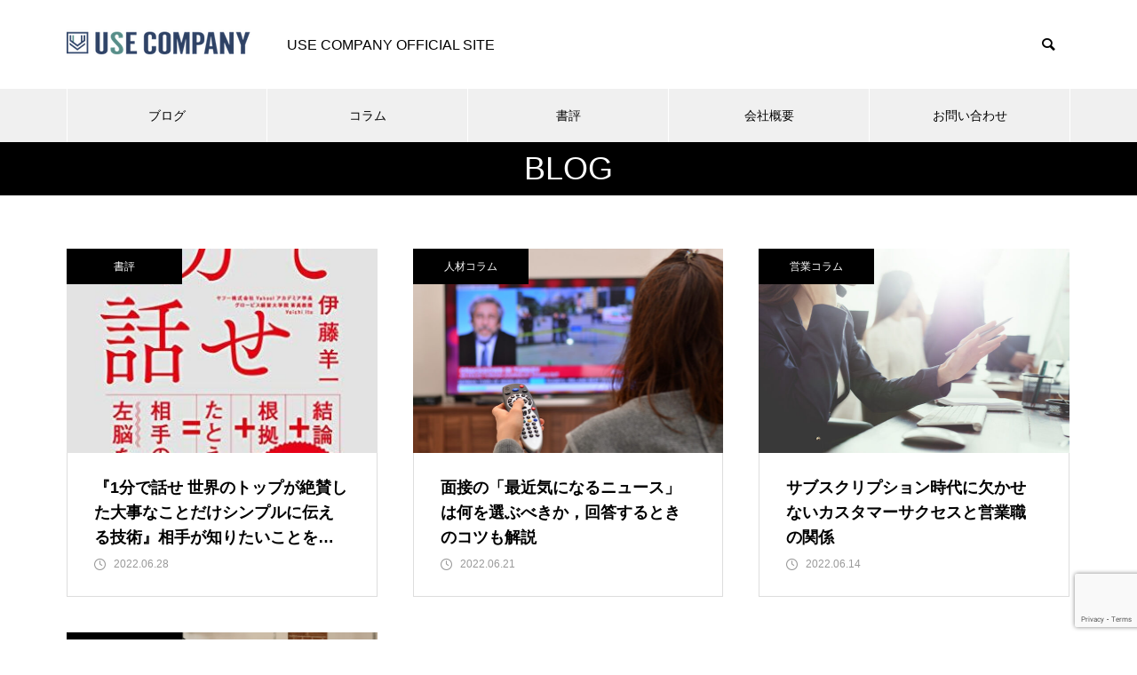

--- FILE ---
content_type: text/html; charset=utf-8
request_url: https://www.google.com/recaptcha/api2/anchor?ar=1&k=6Ldmw_sUAAAAAP0MUC9hrBgLle9QLZuj2dERuVVL&co=aHR0cHM6Ly91c2Vjb21wYW55Lndvcms6NDQz&hl=en&v=TkacYOdEJbdB_JjX802TMer9&size=invisible&anchor-ms=20000&execute-ms=15000&cb=qyykugwmgnu9
body_size: 45376
content:
<!DOCTYPE HTML><html dir="ltr" lang="en"><head><meta http-equiv="Content-Type" content="text/html; charset=UTF-8">
<meta http-equiv="X-UA-Compatible" content="IE=edge">
<title>reCAPTCHA</title>
<style type="text/css">
/* cyrillic-ext */
@font-face {
  font-family: 'Roboto';
  font-style: normal;
  font-weight: 400;
  src: url(//fonts.gstatic.com/s/roboto/v18/KFOmCnqEu92Fr1Mu72xKKTU1Kvnz.woff2) format('woff2');
  unicode-range: U+0460-052F, U+1C80-1C8A, U+20B4, U+2DE0-2DFF, U+A640-A69F, U+FE2E-FE2F;
}
/* cyrillic */
@font-face {
  font-family: 'Roboto';
  font-style: normal;
  font-weight: 400;
  src: url(//fonts.gstatic.com/s/roboto/v18/KFOmCnqEu92Fr1Mu5mxKKTU1Kvnz.woff2) format('woff2');
  unicode-range: U+0301, U+0400-045F, U+0490-0491, U+04B0-04B1, U+2116;
}
/* greek-ext */
@font-face {
  font-family: 'Roboto';
  font-style: normal;
  font-weight: 400;
  src: url(//fonts.gstatic.com/s/roboto/v18/KFOmCnqEu92Fr1Mu7mxKKTU1Kvnz.woff2) format('woff2');
  unicode-range: U+1F00-1FFF;
}
/* greek */
@font-face {
  font-family: 'Roboto';
  font-style: normal;
  font-weight: 400;
  src: url(//fonts.gstatic.com/s/roboto/v18/KFOmCnqEu92Fr1Mu4WxKKTU1Kvnz.woff2) format('woff2');
  unicode-range: U+0370-0377, U+037A-037F, U+0384-038A, U+038C, U+038E-03A1, U+03A3-03FF;
}
/* vietnamese */
@font-face {
  font-family: 'Roboto';
  font-style: normal;
  font-weight: 400;
  src: url(//fonts.gstatic.com/s/roboto/v18/KFOmCnqEu92Fr1Mu7WxKKTU1Kvnz.woff2) format('woff2');
  unicode-range: U+0102-0103, U+0110-0111, U+0128-0129, U+0168-0169, U+01A0-01A1, U+01AF-01B0, U+0300-0301, U+0303-0304, U+0308-0309, U+0323, U+0329, U+1EA0-1EF9, U+20AB;
}
/* latin-ext */
@font-face {
  font-family: 'Roboto';
  font-style: normal;
  font-weight: 400;
  src: url(//fonts.gstatic.com/s/roboto/v18/KFOmCnqEu92Fr1Mu7GxKKTU1Kvnz.woff2) format('woff2');
  unicode-range: U+0100-02BA, U+02BD-02C5, U+02C7-02CC, U+02CE-02D7, U+02DD-02FF, U+0304, U+0308, U+0329, U+1D00-1DBF, U+1E00-1E9F, U+1EF2-1EFF, U+2020, U+20A0-20AB, U+20AD-20C0, U+2113, U+2C60-2C7F, U+A720-A7FF;
}
/* latin */
@font-face {
  font-family: 'Roboto';
  font-style: normal;
  font-weight: 400;
  src: url(//fonts.gstatic.com/s/roboto/v18/KFOmCnqEu92Fr1Mu4mxKKTU1Kg.woff2) format('woff2');
  unicode-range: U+0000-00FF, U+0131, U+0152-0153, U+02BB-02BC, U+02C6, U+02DA, U+02DC, U+0304, U+0308, U+0329, U+2000-206F, U+20AC, U+2122, U+2191, U+2193, U+2212, U+2215, U+FEFF, U+FFFD;
}
/* cyrillic-ext */
@font-face {
  font-family: 'Roboto';
  font-style: normal;
  font-weight: 500;
  src: url(//fonts.gstatic.com/s/roboto/v18/KFOlCnqEu92Fr1MmEU9fCRc4AMP6lbBP.woff2) format('woff2');
  unicode-range: U+0460-052F, U+1C80-1C8A, U+20B4, U+2DE0-2DFF, U+A640-A69F, U+FE2E-FE2F;
}
/* cyrillic */
@font-face {
  font-family: 'Roboto';
  font-style: normal;
  font-weight: 500;
  src: url(//fonts.gstatic.com/s/roboto/v18/KFOlCnqEu92Fr1MmEU9fABc4AMP6lbBP.woff2) format('woff2');
  unicode-range: U+0301, U+0400-045F, U+0490-0491, U+04B0-04B1, U+2116;
}
/* greek-ext */
@font-face {
  font-family: 'Roboto';
  font-style: normal;
  font-weight: 500;
  src: url(//fonts.gstatic.com/s/roboto/v18/KFOlCnqEu92Fr1MmEU9fCBc4AMP6lbBP.woff2) format('woff2');
  unicode-range: U+1F00-1FFF;
}
/* greek */
@font-face {
  font-family: 'Roboto';
  font-style: normal;
  font-weight: 500;
  src: url(//fonts.gstatic.com/s/roboto/v18/KFOlCnqEu92Fr1MmEU9fBxc4AMP6lbBP.woff2) format('woff2');
  unicode-range: U+0370-0377, U+037A-037F, U+0384-038A, U+038C, U+038E-03A1, U+03A3-03FF;
}
/* vietnamese */
@font-face {
  font-family: 'Roboto';
  font-style: normal;
  font-weight: 500;
  src: url(//fonts.gstatic.com/s/roboto/v18/KFOlCnqEu92Fr1MmEU9fCxc4AMP6lbBP.woff2) format('woff2');
  unicode-range: U+0102-0103, U+0110-0111, U+0128-0129, U+0168-0169, U+01A0-01A1, U+01AF-01B0, U+0300-0301, U+0303-0304, U+0308-0309, U+0323, U+0329, U+1EA0-1EF9, U+20AB;
}
/* latin-ext */
@font-face {
  font-family: 'Roboto';
  font-style: normal;
  font-weight: 500;
  src: url(//fonts.gstatic.com/s/roboto/v18/KFOlCnqEu92Fr1MmEU9fChc4AMP6lbBP.woff2) format('woff2');
  unicode-range: U+0100-02BA, U+02BD-02C5, U+02C7-02CC, U+02CE-02D7, U+02DD-02FF, U+0304, U+0308, U+0329, U+1D00-1DBF, U+1E00-1E9F, U+1EF2-1EFF, U+2020, U+20A0-20AB, U+20AD-20C0, U+2113, U+2C60-2C7F, U+A720-A7FF;
}
/* latin */
@font-face {
  font-family: 'Roboto';
  font-style: normal;
  font-weight: 500;
  src: url(//fonts.gstatic.com/s/roboto/v18/KFOlCnqEu92Fr1MmEU9fBBc4AMP6lQ.woff2) format('woff2');
  unicode-range: U+0000-00FF, U+0131, U+0152-0153, U+02BB-02BC, U+02C6, U+02DA, U+02DC, U+0304, U+0308, U+0329, U+2000-206F, U+20AC, U+2122, U+2191, U+2193, U+2212, U+2215, U+FEFF, U+FFFD;
}
/* cyrillic-ext */
@font-face {
  font-family: 'Roboto';
  font-style: normal;
  font-weight: 900;
  src: url(//fonts.gstatic.com/s/roboto/v18/KFOlCnqEu92Fr1MmYUtfCRc4AMP6lbBP.woff2) format('woff2');
  unicode-range: U+0460-052F, U+1C80-1C8A, U+20B4, U+2DE0-2DFF, U+A640-A69F, U+FE2E-FE2F;
}
/* cyrillic */
@font-face {
  font-family: 'Roboto';
  font-style: normal;
  font-weight: 900;
  src: url(//fonts.gstatic.com/s/roboto/v18/KFOlCnqEu92Fr1MmYUtfABc4AMP6lbBP.woff2) format('woff2');
  unicode-range: U+0301, U+0400-045F, U+0490-0491, U+04B0-04B1, U+2116;
}
/* greek-ext */
@font-face {
  font-family: 'Roboto';
  font-style: normal;
  font-weight: 900;
  src: url(//fonts.gstatic.com/s/roboto/v18/KFOlCnqEu92Fr1MmYUtfCBc4AMP6lbBP.woff2) format('woff2');
  unicode-range: U+1F00-1FFF;
}
/* greek */
@font-face {
  font-family: 'Roboto';
  font-style: normal;
  font-weight: 900;
  src: url(//fonts.gstatic.com/s/roboto/v18/KFOlCnqEu92Fr1MmYUtfBxc4AMP6lbBP.woff2) format('woff2');
  unicode-range: U+0370-0377, U+037A-037F, U+0384-038A, U+038C, U+038E-03A1, U+03A3-03FF;
}
/* vietnamese */
@font-face {
  font-family: 'Roboto';
  font-style: normal;
  font-weight: 900;
  src: url(//fonts.gstatic.com/s/roboto/v18/KFOlCnqEu92Fr1MmYUtfCxc4AMP6lbBP.woff2) format('woff2');
  unicode-range: U+0102-0103, U+0110-0111, U+0128-0129, U+0168-0169, U+01A0-01A1, U+01AF-01B0, U+0300-0301, U+0303-0304, U+0308-0309, U+0323, U+0329, U+1EA0-1EF9, U+20AB;
}
/* latin-ext */
@font-face {
  font-family: 'Roboto';
  font-style: normal;
  font-weight: 900;
  src: url(//fonts.gstatic.com/s/roboto/v18/KFOlCnqEu92Fr1MmYUtfChc4AMP6lbBP.woff2) format('woff2');
  unicode-range: U+0100-02BA, U+02BD-02C5, U+02C7-02CC, U+02CE-02D7, U+02DD-02FF, U+0304, U+0308, U+0329, U+1D00-1DBF, U+1E00-1E9F, U+1EF2-1EFF, U+2020, U+20A0-20AB, U+20AD-20C0, U+2113, U+2C60-2C7F, U+A720-A7FF;
}
/* latin */
@font-face {
  font-family: 'Roboto';
  font-style: normal;
  font-weight: 900;
  src: url(//fonts.gstatic.com/s/roboto/v18/KFOlCnqEu92Fr1MmYUtfBBc4AMP6lQ.woff2) format('woff2');
  unicode-range: U+0000-00FF, U+0131, U+0152-0153, U+02BB-02BC, U+02C6, U+02DA, U+02DC, U+0304, U+0308, U+0329, U+2000-206F, U+20AC, U+2122, U+2191, U+2193, U+2212, U+2215, U+FEFF, U+FFFD;
}

</style>
<link rel="stylesheet" type="text/css" href="https://www.gstatic.com/recaptcha/releases/TkacYOdEJbdB_JjX802TMer9/styles__ltr.css">
<script nonce="F_zTvNrK1saNaSyyaq3EUg" type="text/javascript">window['__recaptcha_api'] = 'https://www.google.com/recaptcha/api2/';</script>
<script type="text/javascript" src="https://www.gstatic.com/recaptcha/releases/TkacYOdEJbdB_JjX802TMer9/recaptcha__en.js" nonce="F_zTvNrK1saNaSyyaq3EUg">
      
    </script></head>
<body><div id="rc-anchor-alert" class="rc-anchor-alert"></div>
<input type="hidden" id="recaptcha-token" value="[base64]">
<script type="text/javascript" nonce="F_zTvNrK1saNaSyyaq3EUg">
      recaptcha.anchor.Main.init("[\x22ainput\x22,[\x22bgdata\x22,\x22\x22,\[base64]/MjU1OmY/[base64]/[base64]/[base64]/[base64]/bmV3IGdbUF0oelswXSk6ST09Mj9uZXcgZ1tQXSh6WzBdLHpbMV0pOkk9PTM/bmV3IGdbUF0oelswXSx6WzFdLHpbMl0pOkk9PTQ/[base64]/[base64]/[base64]/[base64]/[base64]/[base64]/[base64]\\u003d\x22,\[base64]\x22,\x22wrN4H8Khwp/CrhMcRMO/w7Ezwr7DnQbCmsO9LcKlE8O2KU/DsTnCosOKw7zCnRQwecOaw6jCl8O2L3XDusOrwpwpwpjDlsOHAsOSw6jCqcK9wqXCrMOvw7TCq8OHWMO4w6/[base64]/w63CuMOGwr1NZ28Uw5sVHBLDiUUPa3Ehw6Ncw4cCNsK2MMKwFXjCvcK1QcOVDMKVYGjDiXd/LRYAwr9MwqI5I0cuHk0Cw6vCkcOtK8OAw7HDjsOLfsKmwo7CiTwhaMK8wrQswoFsZlPDl2LCh8K8wq7CkMKiwo/Dh01cw6DDh395w4E/QmtXbsK3e8KxEMO3wovCqcKBwqHCgcKHEV48w4tXF8OhwpbCrWk3Z8OHRcOzYMOCworChsOMw7PDrm0NScKsP8KWaHkCwq3Cm8O2JcKWZsKvbU0Mw7DCuiUTOAYTwpzChxzDmsKEw5DDlVTCgsOSKQnCmsK8HMKfwq/CqFhGa8K9I8O8eMKhGsOvw7jCgF/ChcKOYnUGwoBzC8OzP20TOsKzM8O1w4nDncKmw4HCk8OyF8KQVThBw6jCt8KZw6hswr/DrXLCgsOFwrHCt1nCtATDtFwKw4XCr0V+w4nCsRzDokJ7wqfDslPDnMOYdXXCncO3wo9Ja8K5CXArEsKiw759w53DjMKJw5jCgTIRb8O0w5zDr8KJwqxZwoAxVMKGSVXDr1zDqMKXwp/CocK6wpZVwonDoG/CsBjCssK+w5BURHFISkvCln7CoRPCscKpwr/Dk8ORDsOsRMOzwpkCK8KLwoBlw5tlwpBLwrh6K8OBw6rCkjHCucKHcWcRJcKFwobDsBdNwpNUW8KTEsOTbyzCkUB2MEPCvB5/w4YpUcKuA8K9w7bDqX3CpCjDpMKrUcOPwrDCtVHCuEzCoHbCnSpKK8K2wr/CjBU/wqFPw53Ch0dQCVwqFDIRwpzDswbDlcOHWjLCqcOeSDtswqItwo1gwp9wwrnDrEwZw5zDvgHCj8OHDlvCoAcTwqjChBIxJ1TCgDswYMOwQkbCkEI7w4rDusKUwpgDZVDCgUMbBMKaC8O/wqjDiBTCqFLDhcO4VMKsw57ChcOrw5tFBQ/Dj8K0WsKxw6BlNMONw50swqrCi8K+EMKPw5Utw5slb8OhZFDCo8OOwrAUw7nCjMKPw5rDpsOdEg3DrcKnGxvCkHjCkWTCssK+w7sIbMOHR2ZjACFKEmMXw5vCkwEIw5zDhGXDpMO/[base64]/w4lrWCgdw7Uxw7bCksK7UcOhwo1iTMKzwqByeMOww7N8BgXChGnCjgjCo8K4TcOfw4XDlxdWw60xw7ZpwopNwq10w6xQwo0/[base64]/[base64]/Chh7Dg8OKwpVsCMORK34DE8O1BGPDuGcpe8OzPcKLwqBFFMOewr/CpjIDAmUpw7glwrPDk8O/[base64]/DjMOsw50KwoB9wrw/w7gXw5xBwr3DncOtQ8K/NMOxe2EkwpTDjcKdw7nCr8K/wr5hw4XCgsO5TBseNMKbB8OoEVNHwq7Di8OtDMOHIisIw4fCjk3CnVRwCcKudTdtwrnCi8OUwr3DmFxJw4IMwrrDsSHCgSLCocOVwojCjABCSsKOwqbClgXCkhIuw5JhwrHDisK/NgdrwpAlwr/[base64]/CmC7Ckkx6U1jDgMORT3/CmXDCtcOSVyIsUj7DvQTClsONdQrDvQrDosKrDsKGw4UIwq/CmMOJwotjw6XDtzlCwr/Cp0jCqxTDssOiw4EGLRPCtsKYwobCmhTDs8O+LsOdwoozJcOHFzLCs8KKwpDDkRzDskRowrV7FnoSVGcfwqkiwqbCsmVaPcK4wop7csK0wrXCiMOxwpjDsAJSwoMLw60Lw4JzSTvDgB0RJMKOw4jDhw3DgypjAGnCuMO5EMKfw7jDgnXDsG1nw6oowonCnhnDty/CncO1VMOQw4U3PGbDjMOrU8KhQcKIU8OyQcOsHcKTw4TCtEdaw6Z/[base64]/Dp3fCosKtAcKqw59fwo7Cgj5qwpTClcKswqJudMOQT8KcwqIyw5XDjsKrHsKtFgkcw6AvwpbClcOJCMOUwr/CqcKiwpHCiC4ZZcKTw6AZfhRuwqHCrgrDnBfCh8KCfEnCkQ/[base64]/cVPCm8KDVsKPwqstenRFw71LFWzDgsOaw7rDtsO2KFTCshPDsEzCoMOKwo4GZi/DvcOXw5xTw57DgBsdc8Kow79QchvDtFQdwqnCm8O4ZsORT8Kww5gHe8Ovw7zDisKgw71tdcOLw4DDmQBDfsKCwobCuHvCtsKka3VrQ8O/[base64]/w6fCu1zDtcO/K8Klw5zDq8KPWcKKNsKSw4t1TnRcwpbDg0TCnMOEWm3DslXCrWgtw6/DgghlMcKowrnCq0DCgx56w48Nwp7CsEfCoDrDqVnDqcK2KsOww5NRXMOVFXvDnsOUw6bDslYKYcOGwr7DnS/CiHt8ZMKBN3fCncKkcg3DsCvDnsK1TMO/wqJaQn7CrRnDuS1Zw6fCj0PDjsOFw7EFAW4sXwocdRgrD8OMw60LR0/DmMONw5/DqMOMw7fDln/Cv8KKw5fDtcOSw5lce2vDl3kIwo/Dv8KSF8Kmw5TDlzzCoE1Aw5pLwrpwbMKnwqPCgMO/VRlECBnDiRp8wrbDhMKmw5RnYUnDmBITw51rZ8OAwprCn08/w6ltR8Ouwq4Yw54ADyF3wqQ4ATQDBRzCmsOLw6Fqw7fDi3s5JMKaZsOHwpttE0PDnjwTwqd2PcOnw61cHl/ClcOUwqUIZUgZwo3CpUcxCVwHwpNlUcKFWsOTMVlqR8OhLCHDg2rCkQgrHwYBf8OUw7DCgVR0wrcuKVd0wrBAeU3CgFLCm8OCRHVGZsOiKMOtwqccwoTCl8KgJ25Kw6TCoFVywp8hKcOeMjA1dwQGYMK1w73Dt8OSwqjCsMOuw6V1wpRaSjHDnMK/Rk/[base64]/woXCkMKVw6l5woo3TEA0wqLDqkgEKcO/ecKKWsOVw4kWUzbCu2NWOzpxwojCl8KQw5lLU8OABz1mOQE0QsKBUQkSZsOFV8OsLlpBWcOqwoPDv8OswprDgcOWcAbDr8O4woHCvyNAw79ZwqzClwDDsGnClsOwwpDCjEsaQmxMw4lXIxPCv2TCnWc/NFNuM8KVc8KjwqnDpmI/OizCmMKrwpnDtSjDv8K6w5nCjRpCw7F/[base64]/CsThHwr7CiAvCmmMowrobw7bDoMOCwobDiRYkaMKTbMKFRn5+YhTDkAvCjcKswpnDsgVow5zDi8KtDcKHBMODasKTw6fCpz7Ci8OPwoVDwpxZw4jCg3jCgmYXT8Kzw7bCscKXwrs4ZMOhwoXCjsOqLBPDghvDuwfDhFETRmzDhcOCw5FGLH/Cn2R/N0IOwoxpwrHCh0h2KcOBw4N5PsKSXiILw5sCccKNwqcxw6xPejUdSsKpwqAcYWrDp8OhAsKUw7l+NcONwp1TeDHClgDCokLDm1fDhmVdwrE2XcOkw4IJw5Erck7CnsObFsK3w7DDkUbDizh8w6rDik/DsEvDu8Klw6vCrgQDQ2zDkcOnw6VjwplSDcKSYELCnsOewqHDpgBRG3vDosK7w6h/SQHCjcOGwrcAw67DvMKUInF3Z8Ogw5gqwp3DtMOcAMKlw7/DuMK1w4JFQVFCw4HCiTjCr8OFwrXCocKaa8OgwoHClmxtw5LCiyUWwqPCtikKwoE8w57Dg2cUw6whwpzDnsOdYGHDqV/[base64]/CoRDDvBLChmXDsMOhwoXDl8OVw5PDjANBIAwWf8K+w47ClwBJwodoTgrDthHDpcO/w6nCpAzDkEbCkcKjw7/DgMKvwojDijkGCsO7VsKaNhrDsD3DgkzDicKbRhXClS9uwr5fw7DCqMKwFn1GwqQzwrTCoj3DtE3Co03Dv8OlRl3CtHM3Z3UHw5w8w4fCkMOofAsJw6sQUnsmSXgXLBvDocKrwr/Dq1vDqnJPdz9XwqXCqUnDvhnCj8K1FATDusKhTUDCkMOANzY1NglxPFhJFm7Dgx95wrBtwq8mVMOAVcKbw47DnwhQd8O4H3nCl8KCwq/ChMO5wqbDjsOtw43DmSvDn8KJPMKVwoNww6XCrDDDtH3CuXg4w7VzE8OlDHzDrsKFw4ZtAMKHR23Do1I6w6bCtsOZa8KMw59dQMOGw6N/QsOrw4cHIMKeE8OpeiZHwoDDjAfDtMOCAMKnwrvDpsOcwqlvw53CmUPCrcOIw4jCtHbDuMO5wq1Mw4rDqjVZw4RQG33Dm8K2wq/CpGk4ecOgEcKxA0N8Im3Dj8KXw4zCnsKpwr57wrDDm8OIbGIrwq7CmXnCn8KcwpYgCsKswqPDqMKCDSbDlMKCD1zCkCI7wonDmDk8w61lwrgKw4gCw6TDj8KWGcKew498ZBYwfMO2w51qwqFBZh1tGQ7Dkn7Cg0NVw6vDiR1DNXViw5l/[base64]/CshzDlMKWQ3wXwql8w7M+w5PCiiVAw6rCmcKhwqgkOMOowpvDqlwBw55gRG3CqX0Nw7JKFDZ1aijDrQsbOnxnw6Jlw5IYw5PCo8O4w7XDuFnChBksw63CsUoWTRDCv8OzeUgTw6cjHTrCvMO/wqrDlGTDicOdwq98w6DDrMOXHMKUwrtww43Dr8OvRcK1DMKxw6TCgB7CgsOgJcK0w6xPw68FVsO7w5wHwplzw6HDg1PDgmLDqR9ZasK6EMKhJsKOw6sET3ZUfcK3cgnCmiB4H8O/wrtjMj0ZwqrDiE/DtcKKTcOUw5nDqVPDv8OEw7bCskgOw5jDiErCs8Oiw5ZQb8KWHMO8w4XCn0Z4IsKrw61mDsO2w6FgwptnAW5UwqHCgMOaw64rX8O8w5zCjAJrbsOAw4sMAMKcwr9lBsOcwr/[base64]/[base64]/Cgms0ZW/[base64]/DrMOwVcKMw7ZfdDjDpsOKw4RMw4gEw4zCt8O5bsKtRQVQQMKjw4bDvsOfwqseMMO5w4LCksK1ZlBFO8KSwrFGwo54asK4w6cSw6FpbMOOw6Bewr5lPcOtwpkdw6XDtRbDn1DCksKDw4w3w6fDmSrDsglAR8K4w5lWwq/ClsKtw6DDmmvDosK1w4FGHg7CuMOEw7rCsVzDlsO6w7HDpB/ClMKSccO9fV81GVPCjS7CncKGa8KtEcKyQkFMYTx4w64+w6HCpcKgaMOxPMKBw6hnQCxpwpNxEifDhT1cMQTCkTvCk8KswpTDkMO9w79PFRXDmMORw6jCsFQJwqplP8KQw77CizzCqi0UIMO5w7g+J38qHsKqCsKaGRDDuQzChwNgw5HCg15fw4vDjzNrw5vDiA0/VAM/[base64]/DlMKlw4jCtMOpHxPCkMKhw4/DisOrHyhKJHHCl8OWc3fClRlVwpd6w7MbNVzDocOKw5xvRHRBLMO6w65PE8Otw49nbXljACzDnl8LVcOwwphMwozCuyXCtcOcwoRCfcKnY0gpLUoqwr7DosOJesOqw6rDmx9/E3HDhUs6wo1iw5fCqX1NfhgwwrLCojxBbUJhUsOlAcOkwooIw5LDnVvDp2pbwqzDjykjwpbCo1oGO8KTwp1fw4zCh8Ogw5jCrMKQG8Ksw5HDnVs8w5wSw7ZPGMKdEsK/wporYMKXwp19wrYFXcOAw7grGWDCjMOQwoIUw6U/[base64]/[base64]/DhcKPwoVyD8KYw7TDtsOdTHsZRcKOwrzCjCIKPkl6w5rClcKYw6A3eD/Ck8Kiw77DuMKawoDCqBUiw55Iw7HDpRLDnsO6TE5TAk1Fw7kAUcKVw5J4VG7DssK0wqXDkEs5PcKUIcKPw5cPw4pNBcK6OU7Cny47O8Okwo5Zwp83XnhAwrNDcwLCkhHDscKkw7d1AcKpWE/DisOsw63CgVjCh8OKw5/DusO3AcOMfnrDrsKDwqXCmj9dOmPDuzbDl2HCp8K7dwdTdMK/B8O6D1odBCgKw7RKZg7Cp2VxByF6IcOSfnvClsOHwr/DiyoYBcKJSTjCuAHDkMKqKHdfwoNwOHzCtXwCw7TDjx7DisKAQz7DsMOCw58eBcOxH8O6XkfCpgYjwrXDrCLCpcK+w5PDj8KQOUc+wqNdw6kFccKXEcOwwqXCrWRfw5fCsSxHw7jDtkDDoncywokbR8KIV8K8woAeNxrDnmFENcKDDELCusK/[base64]/DihTCqMKJVmDDi8OvasO9w7tCdS4XaEvDj8O5QS7DuG4UGwV1C1LCn2/[base64]/DiC7CqsK1w5DDsjhqVlV/NMO6w7wgA8KNw7HDl8K8wpPCjRUMw7F7bHBbN8O0wozCkl8xQcK+wobDjnhLAWzCszYLYsOfI8KkRTXDmsOgYcKUw4kAw57DvQ/DkAB2NBlfCXPDr8K0MRTDpcO8LMKTKiFnLsKGw6BFWsKOwq1swqLCnBHCpcKnbCfCtCrDtH7DlcO4w4ElPsKzw7zDusOGZMKDw5HCjsKUwroCwrbDs8OtBCg6w5bDnkwZewfChsOuE8OCBEMhe8KMGsKcSUExw5ouMj/CnUrDrlPCg8KkAsOUFcK2w7Nndmxiw7BYIcOTchZ5CTDChcK0w6soCFQGwoxpwoXDsXnDhcOFw57Dh2w/Chk4ZHo7w4p3wp1nw4BDMcOAX8KMXMKwX0woHTrCiVIxVsOTEjkAwovChQtJw6jDqEvCsHbDv8K5wrzCsMOpMcOHCcKfNXfDtinClsK+w6jDmcKNZA/DvMOrE8K9wrzDhGLDo8OgEMOoTVJwch8xIsKrwpDCmWXCjMOjFcOUw6LCgjfDjMOLwrE8wrcsw7U1BcKOJAzCsMKvw6HCpcKYw7QAw5l/[base64]/wpEEUn4tJ8OuworCpwYsaCgJw6jCmMKpES0UHnAnwrzDvsK5w4jCosKHwrY2w5zCksOfwrNoJcKdw4fDt8OGwpjCkgEgw5/CisKQMsOpB8K7wofDiMOlUcK0ahAbG0nDjT8Hw5QIwr7Dg2vDhj3CmcOUw7rDknDDnMOWSVjDvxlEw7N8F8OTeVLDulrDt30WJMK7OjzCvUx2worCmloSw4PCuCfDh3lUwoJnQBIEwrU6wqYnGwDDjCJ8Z8OMwowTwr3DiMK/BMOnXMKTwoDDusOXRXJKw57DiMKMw6Mxw5DCi1/Dn8Ovw5tqwqpIwpXDgsOew6o0YifCvw4Jwog3w5DDqcOwwpMVZXdrwqxNw4/Do0zCnsKyw7ICwoArwp0KScOewrfDo0RXw5wmMWMPw47CvVbCqgMtw6Axw5LDmFPCtgHDpsO5w5hgAsO1w4DCthcWGsOfw4U/w7h3c8KZUcKKw5swcCEowrsvwpAgAiRbw6tRwpFNwrY0w7IzJCEDW3JMw44pIhFiAMOESXLDn0VWGmN+w4Bff8KfdkDDslfDpUV6WmvDhcKCwoB9a3rCvQrDiivDrsK4PsKne8O2woQ8JsK2a8OJw5Y/wr7DgCpawq8PP8OUwpjDg8O2WsOyccOTfk3CgcK7esK1w5I6wo8PMSUpKsK8wrfCnDvDrT3DmRXDisKnw7kvwqdaw57DtHdlVwNew4JhKAXCjAUeEj7CrRTCsEhkHVolDkjDv8OaJsOeesOLw7vCqBjDpcOJA8KAw4F4YMOdYkvCvMOkEWBvFcOrHUzCosOWYT/Cr8KZw7XDlsOxL8KNK8OBUE5+XhzCk8KrfDPCh8KGw63CpsO5RCzCjysRAcKrJR/Cm8O/wrZzHMKrw4o/KMKJBsOvw5TDssKkwr3DssO4w7VVYsKgwos/JwQkwpzCpsOzMBdPVjBtwq0nwp9wY8KqJcK/wpVTH8Kfw6kdwqlnw4zCklwBw7dMwocUe1I5wqrCsmQUUcK7w5JHw4RRw5EKdcKIw5LDpMOyw5hpXMK2K2/DgzfDtsOQwofDtXPCm2rDkMKBw4TDrjTDo3vDiwvDjMKKwofCksOjB8KOw7d+JsOgecKbAcOkJ8OPwpoVw6oZwpLDisK2w4FYFsKvwrrDpTpzZ8KMw7hhwqk6w5x8wq9TT8KIVcODBsO1DB0nZh1BQj/DvC7DmMKfTMOhwq5IYQobIMO/wpbDpi/[base64]/ClUnDmWvDtDfDv8KPw6lBwrR/w45UR11QbzvCsXczwrcyw7cPw7zDmyrCgDXDlcK1T05Yw4PCocOlw7jCgwTCl8KOVcOQw5V3wr0BRTlyZ8Kvw5HDm8Opw5nCjsKvOcKFdRLClgADwr/CusK7BcKowohNwoxgJcOHw6ZXGGDCtsOOw7YfE8KXF2DCpsORUQJ8XlAialXCkWJ5DmbDtsKjCkBGeMOBTsOzw7HCn2nDksOgw6oXw4TCuSvCp8KjPzXClcKEZ8KPAUPDq03DtWx/woRGw5oCwpPCvyLDsMKtWmbClsOrG0DDgzrCjmF/[base64]/[base64]/DncK+TS0OfMKsSsOAw5/[base64]/CpGpKfENjwoYvw4EmDGJeWMOBw7pNcHrCiH7CnQ83wq/[base64]/wrYMw4nCkSNUwrsTwp8Sw5MkTsKxesKte8KnwpITBMK7wrFXesOZw54swq9nwpkEw7rCusOeF8OCw7XCrzI4wrsww7VJQQBSwrvDncKqwpzDmRnDh8OZfcKCw6EcecOCw75TRHjClMOtw57CoErCgsK8bcKyw7bDpBvCvsKJwrhswp/[base64]/Cq8Kkw79Fwpc6X8O5w7XDscOyw4gmwo43BMOFNF9HwqgoRHbDqMO+acOPwoXCu2EOJybDhD3DrMKOw67Cn8OHwrTDhTIuw4XDl0/CicOvw4AjwqjCsjJmf8KpKcKYwrfCisOgKRLCkmkNw4TCpsKUwqhRwp/Dh2fCkcOzRDkIcS0ifWhhRcOjwovCq0NnNcOmw60tXcKBSE/[base64]/CjiMuw6TDhwNywoU6w4LCqyDDhj1HTcK6wohHEsOcUMK4WsKpwpozw4TCnD/[base64]/[base64]/B8KiBjlabyDDohtYHQpMwoHCszXDkMKvw5HDncOTw6YNPj3CucKdw54gfT3DjsObbRdyw5I/e2BnJ8O5w4vDhsKGw7hSw6sHHzvClHRVAcKOw4dKZ8Oow5BAwq18SMOUw7MeDyRnw5k7YMKww5JjwpHCp8KdA1HCksOTdSs4w4Rmw69cRQfCo8OJLHPDrR0aOCEwKARKw5F1ehXCqyPCrMO+UHVhFsOuNMKywrUjBBfDj23CoVE7w64zbGfDmcOywpLDo2/Dt8KQUsOzw6Y4JSZJEjnDlyF2wqjDuMOILz3DvMKDHCR8G8OwwqbDs8KFwq7Dlk3Cp8KbFgzCpMKyw4RLwqfCgD/Dg8OZMcK3wpUjfkRAwpDCnBxTPRfDjV8iVEZNw4UPwrDCgsO/wrQOTzYHNggowr7CmUDCskYRNcOVIHTDgMOrTADDvhfDgsKzbj1ZUcKow5DCn0Qcw5DCtsOfdcKOw5PCsMOhw7Fkw5zDtMKwYC7Co3xwwpjDiMOiw6k+UQLDpcOaWMOdw5ExEsOew4vDtMOXw4zCh8OkHcOiw4HDtcOcZy4oFykQJTIqwqFjEBhGBGB2CcK/NsOLfXrDk8OYPxEWw4fDsyPCk8KoHcO4L8OpwpXCt2d2Si9Pw7ZZGcKZw7MdA8OZwofDlk7CqAkUw53DvF1yw49AKXlAw6jCm8OTMGHDrMKKFMOiMcKqc8OMw4HCkHrDj8KfNMOjJHTDoCLCgMOHwr7Cqg5uU8OWwp8rGkBSO2/DqnMzW8Omw79Vw4Q0SXbCoFrDp3ILwp9qw7/DucOFw5/DuMOaHX9VwoQoJcKpO0tMOxfDjDljMTFNwoo0Z1oTV054P2FIBzodw540MHbCnsOIVcOswr/DkQ7Dt8O6BsOGc3B9wrDDjMK8RV8lwqYrdcK5w6jCmEnDvMKLaCzCp8Kcw7/DiMKmw4Rjw4fCpMOGCF5Lw4rCiC7CuA7CvW8lDSNZbj8owozCs8OAwoo3w6zCh8KXY1/Do8K7YjPCuw3Dtg7CoH1ww5kFw4TCijhVwp7ChRhAFFTCggxLQ1PDnkJ8w4LCkcKUMsKIwo3DqMKjFMKjCsK3w4hDwpdowojCjBHChisrw5HCiTBhwrbCvQrCk8O1e8OfQHRiOcKgIzUswoTCusOew68Eb8KUdFTDiCPDoD/[base64]/[base64]/[base64]/CocK4wpfDrcOSZ1MRCl/DsFzDvHUVVsKJRQbDtsKMw4A3EiUDwpXChMKYYRLClFtCwq/CthNFasKeXsOqw6hUwqJ5QFUUwqTChgnCn8KYIEgxZl8iGn3DrsOFBSXDhR/CrGkaWsOew7vChcKQBjp4wpIowqLCpxAfY1zCngsVwox7wrc6RVNhasO2wqnCp8OKwq0mw6LCtsKVFgDDosOTwq4WwonCmWDChsOAAUbCncKqw6Z0w5M0wq/Cn8Kgwqwaw6rCoGPDpcOEwod1aynCusKHeknDjEYoT0PCt8O/IMK8XcOBwot1HcKow7F4XDV2JTPDsi0pBTNrw7xaDnAQURlzEWAIw5gzw6wswrMxwqnCnBQYw5Q6w5xzQ8Ovwo4sJMKiHMKbw7h2w7RORVAXwqh1LMKrw4RnwqfDn3R/w4BsfcOrdCdfw4PCtsOWYMKGwpIqKVkOD8KibnPDvT4gw6nDjsOkbinCqBvCo8KKJcK1UMKET8OIwpzDh3InwrgDwq3DjCjChMOYH8OwwqHDusO1w4BUwrZcw5sNETbCucOoGsKBDcKTT37DgAXDocKQw4nCrHkQwpZXw6TDp8O/w7Uiwq/CoMOdesKlQ8KpDsKFS1bDnFx7wpPDhWRWCiXCscOrREtMJsKFDMKWw6xzYV3Dk8K2G8OdLwTDj33DlMKVw4zCnTtnwp8vwrdmw7fDnn3CgsKvFT4ewowrw7/DnsKQwrXDksOuwrBxw7PDrsKLwonCkMKYwrXCvkLCkW5ReC95wprDjsO1w4odSVE+dzDDuQ5BEcKww585w7rDnMK/w6jDuMOMw6cTw5QJFcO1wpMQw7hEJ8K3wo3ChGbCjMO5w5bDqcOxLcKIcsO0wpZJOcOBQ8OFTGfCrcK7w6nDvhzCrcKRw4k5woPCpsKLwqrCmlhNwqPDocOpGsOWRsOSO8O2IMOmwqtxwrvChcOOw6/[base64]/wrQgdcOnNAXDocKxwrYow5/CtnUzwq/CgcKQwrnCiw3DkcOIw7HDicOZwqRCwqNiOMKdwrLDrsKkecOPJ8Otwq/CtMOpEmvCigrDuH/[base64]/CkGtIwp5+VC/[base64]/wrzCtsKLwo0Zw5LCmcODw5VCbcOMTMO5W8O7w60Ow4TCocO1wrrDr8OCwr41O1LDunvCmsORXE/CusK7wojClzjDuEzCq8Kawp90N8OuD8OPwp3CkHXDqVJUw5zDq8KBQsKuw6nDlMOywqdwPMOFw7zDhsOgEcKxwpZ0YsKRbi3DjcK7w6XCujkdw7PDrcKheVnDm03DocKVw69qw4cAEsKkw4p0WMKreQnCpMKnAwnCklPDnSVvQsOGLGPDkFDDrR/Cj2LCg3jCizkVVcOJEcKBwovDjsO2wqHDrEHCnUTCpU/CmsKYw6ICKRjDoD3ChUvCs8KPGMOww45EwoRpcsKGbWNfw6tbTHRfwq3CosOUXcKMFirDj2XCpcOvwpHCiw5iwpPDsDDDm00sPCDDiGw+VknDtsO1D8ODwpkfw51CwqZeXDNePlLCjsKSw6bCuWJFwqbDsj/[base64]/[base64]/CmcKdw4/DoWUew6/[base64]/CgGddKEAFM2jCskFDOQ3DiwDCgENOwp/DgGEhw5fCtMKPf1BjwobCiMKsw7dew69Gw5p4V8O5wqTCsx3DikHCgiFCw6TDtHrDosKLwqc+wr0bVcK6woPCssOEwpRtw4Mew4fDkAzCvBxMXGnCisOFw4bDgMKqEcOBw63DnlzDnsOWTMKSHDUPw6zCsMOuE3oBT8OFZRkYwo0gwoQbwrQrUcK+MV/CtMKuwqNPFcKqTAkjw5w4wrjDvEBDI8KjBVrCnsObBwDCkcOWFENTwqQXw58ffMKUw7HCpsOnfMOfWAE+w5jDgcO0w6IVb8KiwqoDw47DhixbZcOFUw7DpsOzbyTDkmzCt3bCpsK2wp/[base64]/wrbCgQPCsMKQw6kPPMObw6HCmlEGHVzDjDVmExHDhFhvwp3CscO9w7EhbDkPJsOmwovDmMOATMKsw5Bcwp4oYcOSw74HSMOrA0w1IHFEwo3CgcKLwq/[base64]/ChgzCvX7Dg0owFCRwwrXDpwoRLWHDpFfDtsOFVhlhw6xnPQ04IsKvWMK/[base64]/N8K/woHChm42GULCsAjCncOQw6leZcOKL8Kewod2w55/[base64]/Co8O6WhbCjsK6w550wpLCnsORwrMDFgPClcKgYB82w5LCuQ5BwoDDvShdbV85w5ZPwpAQd8O2J2fCg0/DrcOSwrvCizFyw5TDhsKLw4bCksO/XsO6XyjCt8KxwoLCkcOswodIwrXCoQkfeWlYw4XCp8KSCQN+PMK6w75ZUG3CtsOVPGvChmVHwpIfwpBaw7dvDykbwrzCtcKYVGDDpw41w7zCjy11DcKWw5bDnMOyw5llw44pWcO/bCjCpTbDixAKAMKGw7Amw6TDpXVqw7RxEMKbwqfCo8OXEx3DonIFw4nCtVpOwrtpZAXDpybCmcKuw5rCnmHDnT/DixEkVcK/wpTCj8Kaw7bCmX0fw6DDoMO3YSfClMOzwrLCrMOcTg8LworDiwsqJ0spw4/DgsO2wq7CkUJuBnfDil/DqcKQGMOHOV97w7HDh8KhEMK2wrdHw61vw5HCkVHCrEM6IkTDvMKkeMK+w7gSw5LDtnbDkQQMw4jChiPCvMOIBgE4ED8ZNWDDgyJ3wrDCkTbDr8O4w5/CtwzDnsOSOcKQwozCqsKSZMKIKj3CqQsve8Kye0LDscK3RsKCDMKuw5/CqcK/wqkjwpHCiVrCnjpXenZDaE/[base64]/Cm8OSw4vChQ/DpsKCwrXCvEg/aTTCicO0wqRYWMOywr9wwqnCpHdFw5FlEE59ZsKYwrN3wqHDpMKHw5xILMKXGcOMX8KREEodw7ZYw4nCvsO7w5XCllPCrGNYeUdtw7XDjhc5w7IIBsKVw6otEcOwLzFiSmZ3TMK0wqzCly8nJsKNwpJcRMOQXMOAwo3DnEs/w5LCvsKFwrtJw5UWfcOWw4/ClVHCvMOKwpvDlMORAcKESALDmRDDnjzDjMKNwrrCrsO/w4xLwqsvw7TCq0/CucO4w7LCq1XDrsKMPEcwwrclw59NecK6wr4LbMK+wrfDj3XDqyTDry4Kw5w3wpPDrQ3CiMKqcsOawq/Di8KIw7QmDxLDl0pywp9rwo18wqJvwqBTBMKpETnClMOOwoPClMKPTmpnwp5MYB9Zw47DvFPCunopZsO7EUHDilXDksOQwrrDrg4rw6zCncKVw5cIS8K9wq3DqgvDhHbDoBohw67DnV3DhlcoCcO/DMKTwrbDpwXDqinDn8Kcwothw51iXsO2w4Erw4gie8OKwocOD8OaT19nFsO/AMO6ch9Pw4Icwr/Co8O2wqFAwrXCvhDDtAFRdCPCiiLDvMKZw6h9wp3CjAXCrHcewrzCvMKfw4TDrBY1wq7DjnrCn8Kfe8Kww5HDocODwqbDmGAfwq5/[base64]/DkBEw6UBwrbDo8Kjw5lAwrDDsiA9w43CscOqJUVZwqJsw48pw6Ytw6UNBcOyw51IcEIfHXHCn0ZLH3QrwpjCvBxdBE3CnCbDocKCEcOYFVbCnzt7H8KBwojCgio6w6TCkhPCkMOtdsK8M04eWcKIw6oaw70acsKsXMOyGDfDscKDTFkpwprDhmh5GsOjw5vCn8O7w5/Dt8KXw5RQw788wqd3w4lqw4nCqHhPwqJpEArCrcKaWsKpwo5Jw7/Dqj48w5Eaw77DlHDDvTrCmcKtwrRbPMOHPMKWAirCqMKNccK4w702w6PCpT4xwoULJjrDslYlwp86ABhSTGDCvcKtw7/CucOceSp8wp3Ct1Q4RMOrBxR6w556wofDjB3ColLCtx/Cj8KowqlXw79zw6HDlcK6asOWYBnChMKmwrEYwp9jw5Fuw4hVw6E7wphYw7ojPFxGwrkLBXNLcDDCrEEUw5rDl8Onw7HCnMKbb8OVMsOpw45+wodjVW3Cqj0JEFkGw4zDkycEw4TDtcKuw748c31CwpzCmcKZS33Cq8KQAsO9AifDs3c6DhzDpcKoTm9/[base64]/[base64]/DuTTCgyPChcOJwrrDocOxczrDpAzDjMOaIRlDw4nCrGxZwrhnbMOlAMOiRT5Cwq17LMKzFmJFwp8YwoPCmsKTK8OcZkPCkSXCjl3DjzvDh8KIw4HDvMOfwqVAAMKEOA5MO1pNP1rCix7Cl3LCkWLDqSMPEMOmQ8KUwrLCiEDDgSfCl8OAGTzDrsO2OMO/wq/CmcKOdsK4SsKzw5wbJVwIw7LDkl/CmMOrw7jDlRHCsGXDhw1Fw63DscObwqoVPsKswrnCrnHDrsOJLArDnsOMwrQufBdcD8KAZENGw7EFYsOgwqzCoMKHa8Kvw4/DjMKbwpTCnREqwqA0wpsNw6nCnsO9ZjPCtwXCo8KTP2Aiw59Kw5RkPsOmBiljw4fDvMOdw6YcLxoFZsKzY8KOVsKYIBg6w6dLw4FmNMO1csOge8OvdMOXw7BQw4PCrMK7wqPCpHghNMOOw5wPw6zDlcK8wrJmwr5yM1tIFsO/w78/w4IAcALDrWLCtcOJFjrDrcOiwqnCsTLDpitOch0FAUbCokPCjMKiIAQewqrDksKJcQEYL8KdJH80w5Nlw7VhZsODw5TCo08zwotxclXDlWPCjMKAw5ATZMKcZ8O8wpMDUA/[base64]/[base64]/NAtzw5hHDAbDkULDpk1FClh6wq1vBDNAw4koM8OKScKNwqnCqWrDssKfwqXDpMKawqRaRizCtBtYwqgBNsObwoXCu3hLC37CnsKrPMO0GFAuw4PCgA/ChkxMwoNgw7jCl8O7aTZRBVZMSsO7YMKhMsKxw4zCncKSwpwdw6waW3fCnsOdKyYFwqXDr8KIU3cGRMKhLWnCrWsQwr4FNcKBw7UMwqBMZUVzKzYMw7MFC8K2w7XDowcJJCHCu8KkSWHCncOkw5FtChp2FE/Ds2vCtcOMw7LDmsKSOsO1w5krw4vClMKVJcOUcMOqX0huw7QMI8OHwrUxw5rCtFDCtsKnJ8KIwrnCv0LDoXjCrMOYP3FDwp9BajjCsw3DgRLCpsOrBhB8w4DDgBbCksKEw4nDg8KOcD01bMKfwp/CniPDtcKuMFREw6IswonDghnDkgN5BsOJw5rCsMKwOk3CgsKFWmfCtsOvdxbDu8KaQ3bDgjgKL8OuT8OZwrDDkcOfwoLChArDqsKPwpoJQMO8wol1wqDCm3XCrAzDusKRG1bCsTzChMO/[base64]/[base64]/DvcOpWMOGEcKmZ8KNw6LDhGxZw7nCusKawrZKwqTDsxM\\u003d\x22],null,[\x22conf\x22,null,\x226Ldmw_sUAAAAAP0MUC9hrBgLle9QLZuj2dERuVVL\x22,0,null,null,null,0,[21,125,63,73,95,87,41,43,42,83,102,105,109,121],[7668936,747],0,null,null,null,null,0,null,0,null,700,1,null,0,\[base64]/tzcYADoGZWF6dTZkEg4Iiv2INxgAOgVNZklJNBoZCAMSFR0U8JfjNw7/vqUGGcSdCRmc4owCGQ\\u003d\\u003d\x22,0,0,null,null,1,null,0,1],\x22https://usecompany.work:443\x22,null,[3,1,1],null,null,null,1,3600,[\x22https://www.google.com/intl/en/policies/privacy/\x22,\x22https://www.google.com/intl/en/policies/terms/\x22],\x22OGhKB7Wyol+fdbTLb1iqsCRYTs96Aa1Uk2DJ45gOjPk\\u003d\x22,1,0,null,1,1765120674312,0,0,[70,212],null,[135,146,162,55],\x22RC-k604zXjv9bvqqw\x22,null,null,null,null,null,\x220dAFcWeA7p124RX1mBDZPVSaNjztODxen_VW1oRv668oax67fS9NxFU6_WfzjMBMDRgH-fkXdHe6QLXbofLn0Tp4br-mPmYU0Kfg\x22,1765203474285]");
    </script></body></html>